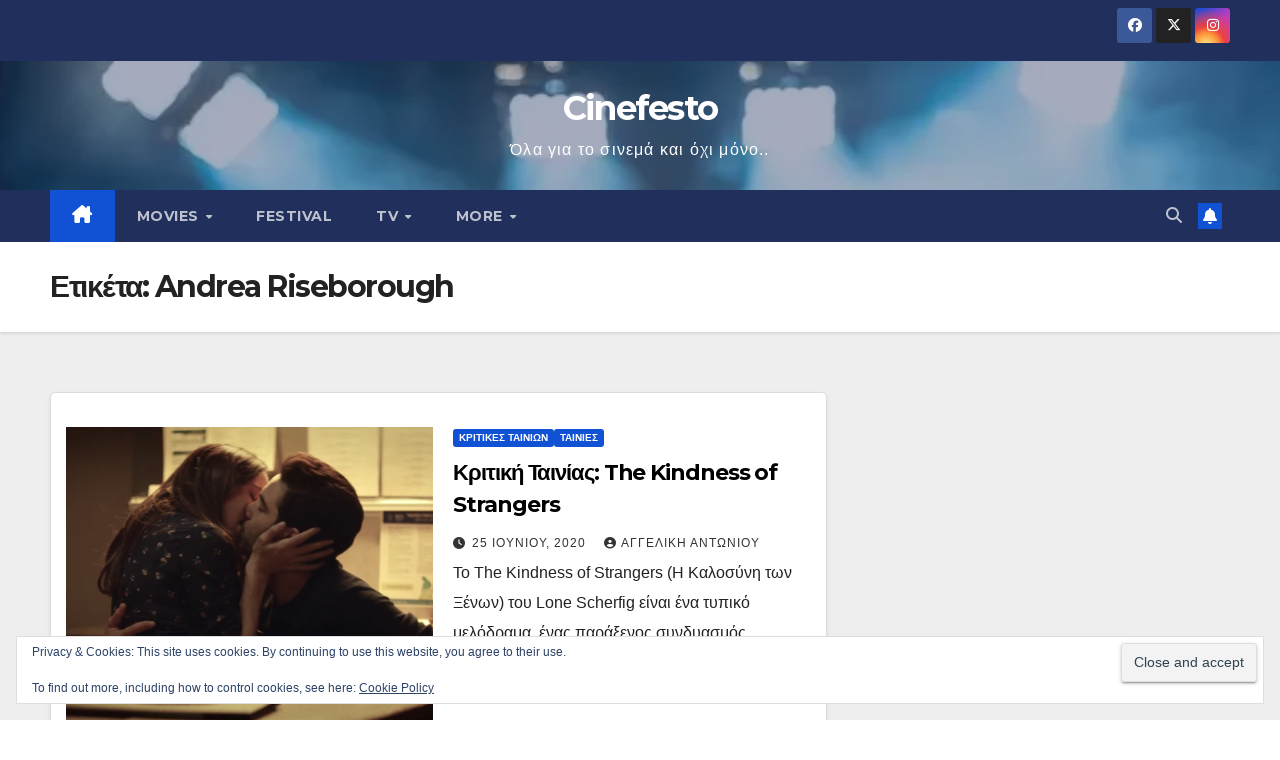

--- FILE ---
content_type: text/html; charset=UTF-8
request_url: https://www.cinefesto.gr/tag/andrea-riseborough/
body_size: 16374
content:
<!DOCTYPE html>
<html lang="el">
<head>
<meta charset="UTF-8">
<meta name="viewport" content="width=device-width, initial-scale=1">
<link rel="profile" href="https://gmpg.org/xfn/11">
<meta name='robots' content='index, follow, max-image-preview:large, max-snippet:-1, max-video-preview:-1' />

	<!-- This site is optimized with the Yoast SEO plugin v26.5 - https://yoast.com/wordpress/plugins/seo/ -->
	<title>Andrea Riseborough Archives - Cinefesto</title>
	<link rel="canonical" href="https://www.cinefesto.gr/tag/andrea-riseborough/" />
	<meta property="og:locale" content="el_GR" />
	<meta property="og:type" content="article" />
	<meta property="og:title" content="Andrea Riseborough Archives - Cinefesto" />
	<meta property="og:url" content="https://www.cinefesto.gr/tag/andrea-riseborough/" />
	<meta property="og:site_name" content="Cinefesto" />
	<meta name="twitter:card" content="summary_large_image" />
	<meta name="twitter:site" content="@CinefestoMag" />
	<!-- / Yoast SEO plugin. -->


<link rel='dns-prefetch' href='//secure.gravatar.com' />
<link rel='dns-prefetch' href='//stats.wp.com' />
<link rel='dns-prefetch' href='//fonts.googleapis.com' />
<link rel='dns-prefetch' href='//v0.wordpress.com' />
<link rel='dns-prefetch' href='//widgets.wp.com' />
<link rel='dns-prefetch' href='//jetpack.wordpress.com' />
<link rel='dns-prefetch' href='//s0.wp.com' />
<link rel='dns-prefetch' href='//public-api.wordpress.com' />
<link rel='dns-prefetch' href='//0.gravatar.com' />
<link rel='dns-prefetch' href='//1.gravatar.com' />
<link rel='dns-prefetch' href='//2.gravatar.com' />
<link rel='preconnect' href='//i0.wp.com' />
<link rel="alternate" type="application/rss+xml" title="Ροή RSS &raquo; Cinefesto" href="https://www.cinefesto.gr/feed/" />
<link rel="alternate" type="application/rss+xml" title="Ροή Σχολίων &raquo; Cinefesto" href="https://www.cinefesto.gr/comments/feed/" />
<link rel="alternate" type="application/rss+xml" title="Ετικέτα ροής Cinefesto &raquo; Andrea Riseborough" href="https://www.cinefesto.gr/tag/andrea-riseborough/feed/" />
<style id='wp-img-auto-sizes-contain-inline-css'>
img:is([sizes=auto i],[sizes^="auto," i]){contain-intrinsic-size:3000px 1500px}
/*# sourceURL=wp-img-auto-sizes-contain-inline-css */
</style>
<style id='wp-emoji-styles-inline-css'>

	img.wp-smiley, img.emoji {
		display: inline !important;
		border: none !important;
		box-shadow: none !important;
		height: 1em !important;
		width: 1em !important;
		margin: 0 0.07em !important;
		vertical-align: -0.1em !important;
		background: none !important;
		padding: 0 !important;
	}
/*# sourceURL=wp-emoji-styles-inline-css */
</style>
<style id='wp-block-library-inline-css'>
:root{--wp-block-synced-color:#7a00df;--wp-block-synced-color--rgb:122,0,223;--wp-bound-block-color:var(--wp-block-synced-color);--wp-editor-canvas-background:#ddd;--wp-admin-theme-color:#007cba;--wp-admin-theme-color--rgb:0,124,186;--wp-admin-theme-color-darker-10:#006ba1;--wp-admin-theme-color-darker-10--rgb:0,107,160.5;--wp-admin-theme-color-darker-20:#005a87;--wp-admin-theme-color-darker-20--rgb:0,90,135;--wp-admin-border-width-focus:2px}@media (min-resolution:192dpi){:root{--wp-admin-border-width-focus:1.5px}}.wp-element-button{cursor:pointer}:root .has-very-light-gray-background-color{background-color:#eee}:root .has-very-dark-gray-background-color{background-color:#313131}:root .has-very-light-gray-color{color:#eee}:root .has-very-dark-gray-color{color:#313131}:root .has-vivid-green-cyan-to-vivid-cyan-blue-gradient-background{background:linear-gradient(135deg,#00d084,#0693e3)}:root .has-purple-crush-gradient-background{background:linear-gradient(135deg,#34e2e4,#4721fb 50%,#ab1dfe)}:root .has-hazy-dawn-gradient-background{background:linear-gradient(135deg,#faaca8,#dad0ec)}:root .has-subdued-olive-gradient-background{background:linear-gradient(135deg,#fafae1,#67a671)}:root .has-atomic-cream-gradient-background{background:linear-gradient(135deg,#fdd79a,#004a59)}:root .has-nightshade-gradient-background{background:linear-gradient(135deg,#330968,#31cdcf)}:root .has-midnight-gradient-background{background:linear-gradient(135deg,#020381,#2874fc)}:root{--wp--preset--font-size--normal:16px;--wp--preset--font-size--huge:42px}.has-regular-font-size{font-size:1em}.has-larger-font-size{font-size:2.625em}.has-normal-font-size{font-size:var(--wp--preset--font-size--normal)}.has-huge-font-size{font-size:var(--wp--preset--font-size--huge)}.has-text-align-center{text-align:center}.has-text-align-left{text-align:left}.has-text-align-right{text-align:right}.has-fit-text{white-space:nowrap!important}#end-resizable-editor-section{display:none}.aligncenter{clear:both}.items-justified-left{justify-content:flex-start}.items-justified-center{justify-content:center}.items-justified-right{justify-content:flex-end}.items-justified-space-between{justify-content:space-between}.screen-reader-text{border:0;clip-path:inset(50%);height:1px;margin:-1px;overflow:hidden;padding:0;position:absolute;width:1px;word-wrap:normal!important}.screen-reader-text:focus{background-color:#ddd;clip-path:none;color:#444;display:block;font-size:1em;height:auto;left:5px;line-height:normal;padding:15px 23px 14px;text-decoration:none;top:5px;width:auto;z-index:100000}html :where(.has-border-color){border-style:solid}html :where([style*=border-top-color]){border-top-style:solid}html :where([style*=border-right-color]){border-right-style:solid}html :where([style*=border-bottom-color]){border-bottom-style:solid}html :where([style*=border-left-color]){border-left-style:solid}html :where([style*=border-width]){border-style:solid}html :where([style*=border-top-width]){border-top-style:solid}html :where([style*=border-right-width]){border-right-style:solid}html :where([style*=border-bottom-width]){border-bottom-style:solid}html :where([style*=border-left-width]){border-left-style:solid}html :where(img[class*=wp-image-]){height:auto;max-width:100%}:where(figure){margin:0 0 1em}html :where(.is-position-sticky){--wp-admin--admin-bar--position-offset:var(--wp-admin--admin-bar--height,0px)}@media screen and (max-width:600px){html :where(.is-position-sticky){--wp-admin--admin-bar--position-offset:0px}}

/*# sourceURL=wp-block-library-inline-css */
</style><style id='global-styles-inline-css'>
:root{--wp--preset--aspect-ratio--square: 1;--wp--preset--aspect-ratio--4-3: 4/3;--wp--preset--aspect-ratio--3-4: 3/4;--wp--preset--aspect-ratio--3-2: 3/2;--wp--preset--aspect-ratio--2-3: 2/3;--wp--preset--aspect-ratio--16-9: 16/9;--wp--preset--aspect-ratio--9-16: 9/16;--wp--preset--color--black: #000000;--wp--preset--color--cyan-bluish-gray: #abb8c3;--wp--preset--color--white: #ffffff;--wp--preset--color--pale-pink: #f78da7;--wp--preset--color--vivid-red: #cf2e2e;--wp--preset--color--luminous-vivid-orange: #ff6900;--wp--preset--color--luminous-vivid-amber: #fcb900;--wp--preset--color--light-green-cyan: #7bdcb5;--wp--preset--color--vivid-green-cyan: #00d084;--wp--preset--color--pale-cyan-blue: #8ed1fc;--wp--preset--color--vivid-cyan-blue: #0693e3;--wp--preset--color--vivid-purple: #9b51e0;--wp--preset--gradient--vivid-cyan-blue-to-vivid-purple: linear-gradient(135deg,rgb(6,147,227) 0%,rgb(155,81,224) 100%);--wp--preset--gradient--light-green-cyan-to-vivid-green-cyan: linear-gradient(135deg,rgb(122,220,180) 0%,rgb(0,208,130) 100%);--wp--preset--gradient--luminous-vivid-amber-to-luminous-vivid-orange: linear-gradient(135deg,rgb(252,185,0) 0%,rgb(255,105,0) 100%);--wp--preset--gradient--luminous-vivid-orange-to-vivid-red: linear-gradient(135deg,rgb(255,105,0) 0%,rgb(207,46,46) 100%);--wp--preset--gradient--very-light-gray-to-cyan-bluish-gray: linear-gradient(135deg,rgb(238,238,238) 0%,rgb(169,184,195) 100%);--wp--preset--gradient--cool-to-warm-spectrum: linear-gradient(135deg,rgb(74,234,220) 0%,rgb(151,120,209) 20%,rgb(207,42,186) 40%,rgb(238,44,130) 60%,rgb(251,105,98) 80%,rgb(254,248,76) 100%);--wp--preset--gradient--blush-light-purple: linear-gradient(135deg,rgb(255,206,236) 0%,rgb(152,150,240) 100%);--wp--preset--gradient--blush-bordeaux: linear-gradient(135deg,rgb(254,205,165) 0%,rgb(254,45,45) 50%,rgb(107,0,62) 100%);--wp--preset--gradient--luminous-dusk: linear-gradient(135deg,rgb(255,203,112) 0%,rgb(199,81,192) 50%,rgb(65,88,208) 100%);--wp--preset--gradient--pale-ocean: linear-gradient(135deg,rgb(255,245,203) 0%,rgb(182,227,212) 50%,rgb(51,167,181) 100%);--wp--preset--gradient--electric-grass: linear-gradient(135deg,rgb(202,248,128) 0%,rgb(113,206,126) 100%);--wp--preset--gradient--midnight: linear-gradient(135deg,rgb(2,3,129) 0%,rgb(40,116,252) 100%);--wp--preset--font-size--small: 13px;--wp--preset--font-size--medium: 20px;--wp--preset--font-size--large: 36px;--wp--preset--font-size--x-large: 42px;--wp--preset--spacing--20: 0.44rem;--wp--preset--spacing--30: 0.67rem;--wp--preset--spacing--40: 1rem;--wp--preset--spacing--50: 1.5rem;--wp--preset--spacing--60: 2.25rem;--wp--preset--spacing--70: 3.38rem;--wp--preset--spacing--80: 5.06rem;--wp--preset--shadow--natural: 6px 6px 9px rgba(0, 0, 0, 0.2);--wp--preset--shadow--deep: 12px 12px 50px rgba(0, 0, 0, 0.4);--wp--preset--shadow--sharp: 6px 6px 0px rgba(0, 0, 0, 0.2);--wp--preset--shadow--outlined: 6px 6px 0px -3px rgb(255, 255, 255), 6px 6px rgb(0, 0, 0);--wp--preset--shadow--crisp: 6px 6px 0px rgb(0, 0, 0);}:root :where(.is-layout-flow) > :first-child{margin-block-start: 0;}:root :where(.is-layout-flow) > :last-child{margin-block-end: 0;}:root :where(.is-layout-flow) > *{margin-block-start: 24px;margin-block-end: 0;}:root :where(.is-layout-constrained) > :first-child{margin-block-start: 0;}:root :where(.is-layout-constrained) > :last-child{margin-block-end: 0;}:root :where(.is-layout-constrained) > *{margin-block-start: 24px;margin-block-end: 0;}:root :where(.is-layout-flex){gap: 24px;}:root :where(.is-layout-grid){gap: 24px;}body .is-layout-flex{display: flex;}.is-layout-flex{flex-wrap: wrap;align-items: center;}.is-layout-flex > :is(*, div){margin: 0;}body .is-layout-grid{display: grid;}.is-layout-grid > :is(*, div){margin: 0;}.has-black-color{color: var(--wp--preset--color--black) !important;}.has-cyan-bluish-gray-color{color: var(--wp--preset--color--cyan-bluish-gray) !important;}.has-white-color{color: var(--wp--preset--color--white) !important;}.has-pale-pink-color{color: var(--wp--preset--color--pale-pink) !important;}.has-vivid-red-color{color: var(--wp--preset--color--vivid-red) !important;}.has-luminous-vivid-orange-color{color: var(--wp--preset--color--luminous-vivid-orange) !important;}.has-luminous-vivid-amber-color{color: var(--wp--preset--color--luminous-vivid-amber) !important;}.has-light-green-cyan-color{color: var(--wp--preset--color--light-green-cyan) !important;}.has-vivid-green-cyan-color{color: var(--wp--preset--color--vivid-green-cyan) !important;}.has-pale-cyan-blue-color{color: var(--wp--preset--color--pale-cyan-blue) !important;}.has-vivid-cyan-blue-color{color: var(--wp--preset--color--vivid-cyan-blue) !important;}.has-vivid-purple-color{color: var(--wp--preset--color--vivid-purple) !important;}.has-black-background-color{background-color: var(--wp--preset--color--black) !important;}.has-cyan-bluish-gray-background-color{background-color: var(--wp--preset--color--cyan-bluish-gray) !important;}.has-white-background-color{background-color: var(--wp--preset--color--white) !important;}.has-pale-pink-background-color{background-color: var(--wp--preset--color--pale-pink) !important;}.has-vivid-red-background-color{background-color: var(--wp--preset--color--vivid-red) !important;}.has-luminous-vivid-orange-background-color{background-color: var(--wp--preset--color--luminous-vivid-orange) !important;}.has-luminous-vivid-amber-background-color{background-color: var(--wp--preset--color--luminous-vivid-amber) !important;}.has-light-green-cyan-background-color{background-color: var(--wp--preset--color--light-green-cyan) !important;}.has-vivid-green-cyan-background-color{background-color: var(--wp--preset--color--vivid-green-cyan) !important;}.has-pale-cyan-blue-background-color{background-color: var(--wp--preset--color--pale-cyan-blue) !important;}.has-vivid-cyan-blue-background-color{background-color: var(--wp--preset--color--vivid-cyan-blue) !important;}.has-vivid-purple-background-color{background-color: var(--wp--preset--color--vivid-purple) !important;}.has-black-border-color{border-color: var(--wp--preset--color--black) !important;}.has-cyan-bluish-gray-border-color{border-color: var(--wp--preset--color--cyan-bluish-gray) !important;}.has-white-border-color{border-color: var(--wp--preset--color--white) !important;}.has-pale-pink-border-color{border-color: var(--wp--preset--color--pale-pink) !important;}.has-vivid-red-border-color{border-color: var(--wp--preset--color--vivid-red) !important;}.has-luminous-vivid-orange-border-color{border-color: var(--wp--preset--color--luminous-vivid-orange) !important;}.has-luminous-vivid-amber-border-color{border-color: var(--wp--preset--color--luminous-vivid-amber) !important;}.has-light-green-cyan-border-color{border-color: var(--wp--preset--color--light-green-cyan) !important;}.has-vivid-green-cyan-border-color{border-color: var(--wp--preset--color--vivid-green-cyan) !important;}.has-pale-cyan-blue-border-color{border-color: var(--wp--preset--color--pale-cyan-blue) !important;}.has-vivid-cyan-blue-border-color{border-color: var(--wp--preset--color--vivid-cyan-blue) !important;}.has-vivid-purple-border-color{border-color: var(--wp--preset--color--vivid-purple) !important;}.has-vivid-cyan-blue-to-vivid-purple-gradient-background{background: var(--wp--preset--gradient--vivid-cyan-blue-to-vivid-purple) !important;}.has-light-green-cyan-to-vivid-green-cyan-gradient-background{background: var(--wp--preset--gradient--light-green-cyan-to-vivid-green-cyan) !important;}.has-luminous-vivid-amber-to-luminous-vivid-orange-gradient-background{background: var(--wp--preset--gradient--luminous-vivid-amber-to-luminous-vivid-orange) !important;}.has-luminous-vivid-orange-to-vivid-red-gradient-background{background: var(--wp--preset--gradient--luminous-vivid-orange-to-vivid-red) !important;}.has-very-light-gray-to-cyan-bluish-gray-gradient-background{background: var(--wp--preset--gradient--very-light-gray-to-cyan-bluish-gray) !important;}.has-cool-to-warm-spectrum-gradient-background{background: var(--wp--preset--gradient--cool-to-warm-spectrum) !important;}.has-blush-light-purple-gradient-background{background: var(--wp--preset--gradient--blush-light-purple) !important;}.has-blush-bordeaux-gradient-background{background: var(--wp--preset--gradient--blush-bordeaux) !important;}.has-luminous-dusk-gradient-background{background: var(--wp--preset--gradient--luminous-dusk) !important;}.has-pale-ocean-gradient-background{background: var(--wp--preset--gradient--pale-ocean) !important;}.has-electric-grass-gradient-background{background: var(--wp--preset--gradient--electric-grass) !important;}.has-midnight-gradient-background{background: var(--wp--preset--gradient--midnight) !important;}.has-small-font-size{font-size: var(--wp--preset--font-size--small) !important;}.has-medium-font-size{font-size: var(--wp--preset--font-size--medium) !important;}.has-large-font-size{font-size: var(--wp--preset--font-size--large) !important;}.has-x-large-font-size{font-size: var(--wp--preset--font-size--x-large) !important;}
/*# sourceURL=global-styles-inline-css */
</style>

<style id='classic-theme-styles-inline-css'>
/*! This file is auto-generated */
.wp-block-button__link{color:#fff;background-color:#32373c;border-radius:9999px;box-shadow:none;text-decoration:none;padding:calc(.667em + 2px) calc(1.333em + 2px);font-size:1.125em}.wp-block-file__button{background:#32373c;color:#fff;text-decoration:none}
/*# sourceURL=/wp-includes/css/classic-themes.min.css */
</style>
<link rel='stylesheet' id='absolute-reviews-css' href='https://www.cinefesto.gr/wp-content/plugins/absolute-reviews/public/css/absolute-reviews-public.css?ver=1.1.6' media='all' />
<link rel='stylesheet' id='contact-form-7-css' href='https://www.cinefesto.gr/wp-content/plugins/contact-form-7/includes/css/styles.css?ver=6.1.4' media='all' />
<link rel='stylesheet' id='social-widget-css' href='https://www.cinefesto.gr/wp-content/plugins/social-media-widget/social_widget.css?ver=71fbbce42c86fcdedee899f2d49a1675' media='all' />
<link rel='stylesheet' id='bootstrap-css' href='https://www.cinefesto.gr/wp-content/themes/newsup/css/bootstrap.css?ver=71fbbce42c86fcdedee899f2d49a1675' media='all' />
<link rel='stylesheet' id='chld_thm_cfg_parent-css' href='https://www.cinefesto.gr/wp-content/themes/newsup/style.css?ver=71fbbce42c86fcdedee899f2d49a1675' media='all' />
<link rel='stylesheet' id='newsup-fonts-css' href='//fonts.googleapis.com/css?family=Montserrat%3A400%2C500%2C700%2C800%7CWork%2BSans%3A300%2C400%2C500%2C600%2C700%2C800%2C900%26display%3Dswap&#038;subset=latin%2Clatin-ext' media='all' />
<link rel='stylesheet' id='newsup-style-css' href='https://www.cinefesto.gr/wp-content/themes/newsup-child/style.css?ver=4.0.0.96.1752487365' media='all' />
<style id='newsup-style-inline-css'>
.tags-links { clip: rect(1px, 1px, 1px, 1px); height: 1px; position: absolute; overflow: hidden; width: 1px; }
/*# sourceURL=newsup-style-inline-css */
</style>
<link rel='stylesheet' id='newsup-default-css' href='https://www.cinefesto.gr/wp-content/themes/newsup/css/colors/default.css?ver=71fbbce42c86fcdedee899f2d49a1675' media='all' />
<link rel='stylesheet' id='font-awesome-5-all-css' href='https://www.cinefesto.gr/wp-content/themes/newsup/css/font-awesome/css/all.min.css?ver=71fbbce42c86fcdedee899f2d49a1675' media='all' />
<link rel='stylesheet' id='font-awesome-4-shim-css' href='https://www.cinefesto.gr/wp-content/themes/newsup/css/font-awesome/css/v4-shims.min.css?ver=71fbbce42c86fcdedee899f2d49a1675' media='all' />
<link rel='stylesheet' id='owl-carousel-css' href='https://www.cinefesto.gr/wp-content/themes/newsup/css/owl.carousel.css?ver=71fbbce42c86fcdedee899f2d49a1675' media='all' />
<link rel='stylesheet' id='smartmenus-css' href='https://www.cinefesto.gr/wp-content/themes/newsup/css/jquery.smartmenus.bootstrap.css?ver=71fbbce42c86fcdedee899f2d49a1675' media='all' />
<link rel='stylesheet' id='newsup-custom-css-css' href='https://www.cinefesto.gr/wp-content/themes/newsup/inc/ansar/customize/css/customizer.css?ver=1.0' media='all' />
<link rel='stylesheet' id='jetpack_likes-css' href='https://www.cinefesto.gr/wp-content/plugins/jetpack/modules/likes/style.css?ver=15.3.1' media='all' />
<script src="https://www.cinefesto.gr/wp-includes/js/jquery/jquery.min.js?ver=3.7.1" id="jquery-core-js"></script>
<script src="https://www.cinefesto.gr/wp-includes/js/jquery/jquery-migrate.min.js?ver=3.4.1" id="jquery-migrate-js"></script>
<script src="https://www.cinefesto.gr/wp-content/themes/newsup/js/navigation.js?ver=71fbbce42c86fcdedee899f2d49a1675" id="newsup-navigation-js"></script>
<script src="https://www.cinefesto.gr/wp-content/themes/newsup/js/bootstrap.js?ver=71fbbce42c86fcdedee899f2d49a1675" id="bootstrap-js"></script>
<script src="https://www.cinefesto.gr/wp-content/themes/newsup/js/owl.carousel.min.js?ver=71fbbce42c86fcdedee899f2d49a1675" id="owl-carousel-min-js"></script>
<script src="https://www.cinefesto.gr/wp-content/themes/newsup/js/jquery.smartmenus.js?ver=71fbbce42c86fcdedee899f2d49a1675" id="smartmenus-js-js"></script>
<script src="https://www.cinefesto.gr/wp-content/themes/newsup/js/jquery.smartmenus.bootstrap.js?ver=71fbbce42c86fcdedee899f2d49a1675" id="bootstrap-smartmenus-js-js"></script>
<script src="https://www.cinefesto.gr/wp-content/themes/newsup/js/jquery.marquee.js?ver=71fbbce42c86fcdedee899f2d49a1675" id="newsup-marquee-js-js"></script>
<script src="https://www.cinefesto.gr/wp-content/themes/newsup/js/main.js?ver=71fbbce42c86fcdedee899f2d49a1675" id="newsup-main-js-js"></script>
<link rel="https://api.w.org/" href="https://www.cinefesto.gr/wp-json/" /><link rel="alternate" title="JSON" type="application/json" href="https://www.cinefesto.gr/wp-json/wp/v2/tags/408" /><link rel="EditURI" type="application/rsd+xml" title="RSD" href="https://www.cinefesto.gr/xmlrpc.php?rsd" />
		<link rel="preload" href="https://www.cinefesto.gr/wp-content/plugins/absolute-reviews/fonts/absolute-reviews-icons.woff" as="font" type="font/woff" crossorigin>
			<style>img#wpstats{display:none}</style>
		 
<style type="text/css" id="custom-background-css">
    .wrapper { background-color: #eee; }
</style>


<script type="application/ld+json" class="saswp-schema-markup-output">
[{"@context":"https:\/\/schema.org\/","@type":"VideoObject","@id":"https:\/\/www.cinefesto.gr\/%ce%ba%cf%81%ce%b9%cf%84%ce%b9%ce%ba%ce%ae-%cf%84%ce%b1%ce%b9%ce%bd%ce%af%ce%b1%cf%82-the-kindness-of-strangers\/#videoobject","url":"https:\/\/www.cinefesto.gr\/%ce%ba%cf%81%ce%b9%cf%84%ce%b9%ce%ba%ce%ae-%cf%84%ce%b1%ce%b9%ce%bd%ce%af%ce%b1%cf%82-the-kindness-of-strangers\/","headline":"\u039a\u03c1\u03b9\u03c4\u03b9\u03ba\u03ae \u03a4\u03b1\u03b9\u03bd\u03af\u03b1\u03c2: The Kindness of Strangers","datePublished":"2020-06-25T09:39:34+03:00","dateModified":"2022-06-06T15:24:24+03:00","description":"\u03a4\u03bf The Kindness of Strangers (\u0397 \u039a\u03b1\u03bb\u03bf\u03c3\u03cd\u03bd\u03b7 \u03c4\u03c9\u03bd \u039e\u03ad\u03bd\u03c9\u03bd) \u03c4\u03bf\u03c5 Lone Scherfig \u03b5\u03af\u03bd\u03b1\u03b9 \u03ad\u03bd\u03b1\u03c2 \u03c0\u03b1\u03c1\u03ac\u03be\u03b5\u03bd\u03bf\u03c2 \u03c3\u03c5\u03bd\u03b4\u03c5\u03b1\u03c3\u03bc\u03cc\u03c2 \u03ba\u03c9\u03bc\u03c9\u03b4\u03af\u03b1\u03c2 \u03ba\u03b1\u03b9 \u03c0\u03b1\u03c1\u03b1\u03bc\u03c5\u03b8\u03b9\u03bf\u03cd \u03bc\u03b5 \u03ad\u03bd\u03b1 \u03c0\u03c1\u03bf\u03b2\u03bb\u03ad\u03c8\u03b9\u03bc\u03bf \u03c3\u03b5\u03bd\u03ac\u03c1\u03b9\u03bf.","transcript":"\u03a4\u03bf The Kindness of Strangers (\u0397 \u039a\u03b1\u03bb\u03bf\u03c3\u03cd\u03bd\u03b7 \u03c4\u03c9\u03bd \u039e\u03ad\u03bd\u03c9\u03bd) \u03c4\u03bf\u03c5 Lone Scherfig \u03b5\u03af\u03bd\u03b1\u03b9 \u03ad\u03bd\u03b1 \u03c4\u03c5\u03c0\u03b9\u03ba\u03cc \u03bc\u03b5\u03bb\u03cc\u03b4\u03c1\u03b1\u03bc\u03b1, \u03ad\u03bd\u03b1\u03c2 \u03c0\u03b1\u03c1\u03ac\u03be\u03b5\u03bd\u03bf\u03c2 \u03c3\u03c5\u03bd\u03b4\u03c5\u03b1\u03c3\u03bc\u03cc\u03c2 \u03ba\u03c9\u03bc\u03c9\u03b4\u03af\u03b1\u03c2, \u03b4\u03c1\u03ac\u03bc\u03b1\u03c4\u03bf\u03c2 \u03ba\u03b1\u03b9 \u03c0\u03b1\u03c1\u03b1\u03bc\u03c5\u03b8\u03b9\u03bf\u03cd, \u03c3\u03b5 \u03ad\u03bd\u03b1 \u03c0\u03c1\u03bf\u03b2\u03bb\u03ad\u03c8\u03b9\u03bc\u03bf \u03ba\u03b1\u03b9 \u03c3\u03c5\u03bd\u03b1\u03b9\u03c3\u03b8\u03b7\u03bc\u03b1\u03c4\u03b9\u03ba\u03cc \u03c3\u03b5\u03bd\u03ac\u03c1\u03b9\u03bf.  \u03a3\u03c4\u03b7 \u039d\u03ad\u03b1 \u03a5\u03cc\u03c1\u03ba\u03b7 \u03c4\u03bf\u03c5 \u03c3\u03ae\u03bc\u03b5\u03c1\u03b1, \u03c4\u03bf \u03c1\u03c9\u03c3\u03b9\u03ba\u03cc \u03b5\u03c3\u03c4\u03b9\u03b1\u03c4\u03cc\u03c1\u03b9\u03bf \u03c4\u03bf\u03c5 \u03b5\u03ba\u03ba\u03b5\u03bd\u03c4\u03c1\u03b9\u03ba\u03bf\u03cd \u03b9\u03b4\u03b9\u03bf\u03ba\u03c4\u03ae\u03c4\u03b7 Timofey \u03b1\u03c0\u03bf\u03c4\u03b5\u03bb\u03b5\u03af \u03ba\u03bf\u03bc\u03b2\u03b9\u03ba\u03cc \u03c3\u03b7\u03bc\u03b5\u03af\u03bf \u03b3\u03b9\u03b1 \u03c4\u03b9\u03c2 \u03b6\u03c9\u03ad\u03c2 \u03c4\u03b5\u03c3\u03c3\u03ac\u03c1\u03c9\u03bd \u03b1\u03b3\u03bd\u03ce\u03c3\u03c4\u03c9\u03bd \u03bc\u03b5\u03c4\u03b1\u03be\u03cd \u03c4\u03bf\u03c5\u03c2 \u03c0\u03c1\u03bf\u03c3\u03ce\u03c0\u03c9\u03bd. \u0397 Clara, \u03bc\u03b9\u03b1 \u03bd\u03b5\u03b1\u03c1\u03ae \u03bc\u03b7\u03c4\u03ad\u03c1\u03b1 \u03c0\u03bf\u03c5 \u03be\u03b5\u03c6\u03b5\u03cd\u03b3\u03b5\u03b9 \u03bc\u03b1\u03b6\u03af \u03bc\u03b5 \u03c4\u03b1 \u03c0\u03b1\u03b9\u03b4\u03b9\u03ac \u03c4\u03b7\u03c2 \u03b1\u03c0\u03cc \u03c4\u03bf\u03bd \u03b2\u03af\u03b1\u03b9\u03bf \u03c3\u03cd\u03b6\u03c5\u03b3\u03cc \u03c4\u03b7\u03c2. \u039f Mark, \u03ad\u03bd\u03b1\u03c2 \u03c0\u03c1\u03ce\u03b7\u03bd \u03ba\u03b1\u03c4\u03ac\u03b4\u03b9\u03ba\u03bf\u03c2 \u03ba\u03b1\u03b9 \u03bd\u03c5\u03bd \u03bc\u03ac\u03bd\u03b1\u03c4\u03b6\u03b5\u03c1 \u03c4\u03bf\u03c5 \u03b5\u03c3\u03c4\u03b9\u03b1\u03c4\u03bf\u03c1\u03af\u03bf\u03c5. \u0397 Alice, \u03bc\u03af\u03b1 \u03c7\u03b1\u03bc\u03b7\u03bb\u03ce\u03bd \u03c4\u03cc\u03bd\u03c9\u03bd \u03bd\u03bf\u03c3\u03bf\u03ba\u03cc\u03bc\u03b1 \u03ba\u03b1\u03b9 \u03b5\u03c1\u03b1\u03c3\u03b9\u03c4\u03ad\u03c7\u03bd\u03b7\u03c2 \u03b8\u03b5\u03c1\u03b1\u03c0\u03b5\u03cd\u03c4\u03c1\u03b9\u03b1. \u039f Jeff, \u03ad\u03bd\u03b1\u03c2 \u03bd\u03b5\u03b1\u03c1\u03cc\u03c2 \u03ac\u03bd\u03b4\u03c1\u03b1\u03c2 \u03c0\u03bf\u03c5 \u03c8\u03ac\u03c7\u03bd\u03b5\u03b9 \u03b1\u03c0\u03b5\u03b3\u03bd\u03c9\u03c3\u03bc\u03ad\u03bd\u03b1 \u03b3\u03b9\u03b1 \u03b4\u03bf\u03c5\u03bb\u03b5\u03b9\u03ac \u03ba\u03b1\u03b9 \u03b1\u03bd\u03b1\u03b3\u03bd\u03ce\u03c1\u03b9\u03c3\u03b7. \u03a3\u03b5 \u03ba\u03b1\u03b9\u03c1\u03bf\u03cd\u03c2 \u03c1\u03b1\u03b3\u03b4\u03b1\u03af\u03b1\u03c2 \u03ba\u03bf\u03b9\u03bd\u03c9\u03bd\u03b9\u03ba\u03ae\u03c2 \u03b1\u03bd\u03b1\u03c3\u03c6\u03ac\u03bb\u03b5\u03b9\u03b1\u03c2, \u03b1\u03ba\u03cc\u03bc\u03b1 \u03ba\u03b1\u03b9 \u03bf\u03b9 \u03bc\u03b9\u03ba\u03c1\u03cc\u03c4\u03b5\u03c1\u03b5\u03c2 \u03c3\u03c5\u03bc\u03c0\u03c4\u03ce\u03c3\u03b5\u03b9\u03c2 \u03bc\u03c0\u03bf\u03c1\u03bf\u03cd\u03bd \u03bd\u03b1 \u03c6\u03ad\u03c1\u03bf\u03c5\u03bd \u03b5\u03ba\u03c0\u03bb\u03b7\u03ba\u03c4\u03b9\u03ba\u03ac \u03b1\u03c0\u03bf\u03c4\u03b5\u03bb\u03ad\u03c3\u03bc\u03b1\u03c4\u03b1 \u03b3\u03b9\u03b1 \u03c4\u03bf\u03c5\u03c2 \u03ae\u03c1\u03c9\u03b5\u03c2 \u03c4\u03b7\u03c2 \u03b9\u03c3\u03c4\u03bf\u03c1\u03af\u03b1\u03c2 \u03ba\u03b1\u03b8\u03ce\u03c2 \u03bf\u03b9 \u03af\u03b4\u03b9\u03bf\u03b9 \u03b1\u03bd\u03b1\u03ba\u03b1\u03bb\u03cd\u03c0\u03c4\u03bf\u03c5\u03bd \u03c3\u03c4\u03b1\u03b4\u03b9\u03b1\u03ba\u03ac \u03c0\u03c9\u03c2 \u03b7 \u03b5\u03bb\u03b5\u03c5\u03b8\u03b5\u03c1\u03af\u03b1 \u03ba\u03b1\u03b9 \u03b7 \u03b5\u03bb\u03c0\u03af\u03b4\u03b1 \u03b2\u03c1\u03af\u03c3\u03ba\u03bf\u03bd\u03c4\u03b1\u03b9 \u03b1\u03bd\u03ac\u03bc\u03b5\u03c3\u03ac \u03c4\u03bf\u03c5\u03c2  \u03a3\u03c5\u03bd\u03b4\u03c5\u03ac\u03b6\u03bf\u03bd\u03c4\u03b1\u03c2 \u03ad\u03bd\u03b1 \u03c3\u03cd\u03bd\u03bf\u03bb\u03bf \u03b9\u03c3\u03c4\u03bf\u03c1\u03b9\u03ce\u03bd, \u03b7 \u03c4\u03b1\u03b9\u03bd\u03af\u03b1 \u03c0\u03b1\u03c1\u03bf\u03c5\u03c3\u03b9\u03ac\u03b6\u03b5\u03b9 \u03c4\u03b7 \u039d\u03ad\u03b1 \u03a5\u03cc\u03c1\u03ba\u03b7 \u03c9\u03c2 \u03c4\u03cc\u03c0\u03bf \u03ac\u03c0\u03b5\u03b9\u03c1\u03b7\u03c2 \u03ba\u03b1\u03bb\u03bf\u03c3\u03cd\u03bd\u03b7\u03c2, \u03cc\u03c0\u03bf\u03c5 \u03cc\u03bb\u03b1 \u03c4\u03b1 \u03cc\u03bd\u03b5\u03b9\u03c1\u03b1 \u03b3\u03af\u03bd\u03bf\u03bd\u03c4\u03b1\u03b9 \u03c0\u03c1\u03b1\u03b3\u03bc\u03b1\u03c4\u03b9\u03ba\u03cc\u03c4\u03b7\u03c4\u03b1 \u03ba\u03b1\u03b9 \u03bf\u03b9 \u03ac\u03bd\u03b8\u03c1\u03c9\u03c0\u03bf\u03b9 \u03b2\u03c1\u03af\u03c3\u03ba\u03bf\u03c5\u03bd \u03c4\u03b7\u03bd \u03b5\u03c5\u03c4\u03c5\u03c7\u03af\u03b1. \u0391\u03c5\u03c4\u03ae \u03b7 \u03b6\u03b5\u03c3\u03c4\u03b1\u03c3\u03b9\u03ac \u03ba\u03b1\u03b9 \u03b7 \u03b1\u03bd\u03b8\u03c1\u03c9\u03c0\u03b9\u03ac \u03cc\u03bc\u03c9\u03c2, \u03b5\u03c0\u03b9\u03c3\u03ba\u03b9\u03ac\u03b6\u03b5\u03c4\u03b1\u03b9 \u03b1\u03c0\u03cc \u03ad\u03bd\u03b1 \u03b1\u03bd\u03c4\u03b9\u03ba\u03bb\u03b9\u03bc\u03b1\u03ba\u03c4\u03b9\u03ba\u03cc \u03c3\u03b5\u03bd\u03ac\u03c1\u03b9\u03bf, \u03c4\u03bf \u03bf\u03c0\u03bf\u03af\u03bf \u03b4\u03b7\u03bc\u03b9\u03bf\u03c5\u03c1\u03b3\u03b5\u03af \u03c3\u03c4\u03b7\u03bd \u03c0\u03c1\u03b1\u03b3\u03bc\u03b1\u03c4\u03b9\u03ba\u03cc\u03c4\u03b7\u03c4\u03b1 \u03ad\u03bd\u03b1 \u03c0\u03b5\u03c1\u03af\u03b5\u03c1\u03b3\u03bf \u03c0\u03b1\u03b6\u03bb, \u03c3\u03c4\u03bf \u03bf\u03c0\u03bf\u03af\u03bf \u03ba\u03b1\u03bd\u03ad\u03bd\u03b1 \u03b1\u03c0\u03cc \u03c4\u03b1 \u03ba\u03bf\u03bc\u03bc\u03ac\u03c4\u03b9\u03b1 \u03c4\u03bf\u03c5 \u03b4\u03b5\u03bd \u03c4\u03b1\u03b9\u03c1\u03b9\u03ac\u03b6\u03b5\u03b9.  \u039f\u03b9 \u03c7\u03b1\u03c1\u03b1\u03ba\u03c4\u03ae\u03c1\u03b5\u03c2, \u03b1\u03bd \u03ba\u03b1\u03b9 \u03c4\u03bf \u03c3\u03cd\u03bd\u03bf\u03bb\u03bf \u03c4\u03bf\u03c5 \u03ba\u03b1\u03c3\u03c4 \u03b4\u03af\u03bd\u03b5\u03b9 \u03b1\u03be\u03b9\u03bf\u03c0\u03c1\u03b5\u03c0\u03b5\u03af\u03c2 \u03b5\u03c1\u03bc\u03b7\u03bd\u03b5\u03af\u03b5\u03c2, \u03b5\u03af\u03bd\u03b1\u03b9 \u03b5\u03c0\u03af\u03c0\u03b5\u03b4\u03bf\u03b9 \u03ba\u03b1\u03b9 \u03b1\u03bd\u03b5\u03c0\u03b1\u03c1\u03ba\u03ce\u03c2 \u03b1\u03bd\u03b5\u03c0\u03c4\u03c5\u03b3\u03bc\u03ad\u03bd\u03bf\u03b9 \u03ba\u03b1\u03b9, \u03c3\u03b5 \u03c3\u03c5\u03bd\u03b4\u03c5\u03b1\u03c3\u03bc\u03cc \u03bc\u03b5 \u03bc\u03b9\u03b1 \u03b1\u03ba\u03b1\u03bd\u03cc\u03bd\u03b9\u03c3\u03c4\u03b7 \u03c1\u03bf\u03ae \u03ba\u03b1\u03b9 \u03c1\u03c5\u03b8\u03bc\u03cc, \u03ba\u03b1\u03c4\u03b1\u03c3\u03c4\u03bf\u03cd\u03bd \u03c4\u03b7\u03bd \u03c4\u03b1\u03b9\u03bd\u03af\u03b1, \u03b1\u03bd \u03ba\u03b1\u03b9 \u03cc\u03bc\u03bf\u03c1\u03c6\u03b1 \u03c6\u03c4\u03b9\u03b1\u03b3\u03bc\u03ad\u03bd\u03b7, \u03c3\u03c4\u03b1\u03c4\u03b9\u03ba\u03ae \u03ba\u03b1\u03b9 \u03c0\u03c1\u03bf\u03b2\u03bb\u03ad\u03c8\u03b9\u03bc\u03b7. \u039f \u03c3\u03bf\u03c5\u03c1\u03b5\u03b1\u03bb\u03b9\u03c3\u03bc\u03cc\u03c2 \u03c0\u03bf\u03c5 \u03c7\u03c1\u03b5\u03b9\u03ac\u03b6\u03b5\u03c4\u03b1\u03b9 \u03b3\u03b9\u03b1 \u03c4\u03b7\u03bd \u03c0\u03b1\u03c1\u03bf\u03c5\u03c3\u03af\u03b1\u03c3\u03b7 \u03bc\u03b9\u03b1\u03c2 \u03c4\u03ad\u03c4\u03bf\u03b9\u03b1\u03c2 \u03bf\u03c5\u03c4\u03bf\u03c0\u03b9\u03ba\u03ae\u03c2 \u03b1\u03c6\u03ae\u03b3\u03b7\u03c3\u03b7\u03c2, \u03c5\u03c0\u03bf\u03ba\u03b1\u03b8\u03af\u03c3\u03c4\u03b1\u03c4\u03b1\u03b9 \u03b1\u03c0\u03cc \u03bc\u03b9\u03b1 \u03b1\u03c0\u03bb\u03ae \u03ba\u03b1\u03b9 \u03b1\u03c3\u03c6\u03b1\u03bb\u03ae \u03c1\u03bf\u03c5\u03c4\u03af\u03bd\u03b1, \u03bc\u03b5 \u03b1\u03c0\u03bf\u03c4\u03ad\u03bb\u03b5\u03c3\u03bc\u03b1 \u03b7 \u03b9\u03c3\u03c4\u03bf\u03c1\u03af\u03b1 \u03bd\u03b1 \u03b1\u03ba\u03c1\u03bf\u03b2\u03b1\u03c4\u03b5\u03af \u03c7\u03c9\u03c1\u03af\u03c2 \u03b1\u03c0\u03bf\u03c4\u03ad\u03bb\u03b5\u03c3\u03bc\u03b1 \u03b1\u03bd\u03ac\u03bc\u03b5\u03c3\u03b1 \u03c3\u03c4\u03bf \u03c8\u03b5\u03cd\u03c4\u03b9\u03ba\u03bf \u03ba\u03b1\u03b9 \u03c3\u03c4\u03bf \u03c0\u03b5\u03b9\u03c3\u03c4\u03b9\u03ba\u03cc.  \u03a4\u03bf The Kindness of Strangers (\u0397 \u039a\u03b1\u03bb\u03bf\u03c3\u03cd\u03bd\u03b7 \u03c4\u03c9\u03bd \u039e\u03ad\u03bd\u03c9\u03bd) \u03c4\u03bf\u03c5 Lone Scherfig \u03b5\u03af\u03bd\u03b1\u03b9 \u03ad\u03bd\u03b1 \u03c0\u03b1\u03c1\u03b1\u03bc\u03cd\u03b8\u03b9 \u03b3\u03b9\u03b1 \u03c4\u03b9\u03c2 \u03b6\u03c9\u03ad\u03c2 \u03c4\u03c9\u03bd \u03be\u03ad\u03bd\u03c9\u03bd \u03bc\u03b5 \u03c6\u03cc\u03bd\u03c4\u03bf \u03bc\u03b9\u03b1 \u03bf\u03c5\u03c4\u03bf\u03c0\u03b9\u03ba\u03ae \u039d\u03ad\u03b1 \u03a5\u03cc\u03c1\u03ba\u03b7, \u03c4\u03b5\u03c7\u03bd\u03b9\u03ba\u03ac \u03cc\u03bc\u03bf\u03c1\u03c6\u03bf \u03b1\u03bb\u03bb\u03ac \u03c3\u03b5\u03bd\u03b1\u03c1\u03b9\u03b1\u03ba\u03ac \u03b1\u03bd\u03b5\u03c0\u03b1\u03c1\u03ba\u03ad\u03c2 \u03ba\u03b1\u03b9 \u03b1\u03bd\u03b1\u03bb\u03b7\u03b8\u03ad\u03c2.  https:\/\/www.youtube.com\/watch?vpH8k27Y-ueY  \u03a3\u03ba\u03b7\u03bd\u03bf\u03b8\u03b5\u03c3\u03af\u03b1: Leigh Whannell  \u03a0\u03c1\u03c9\u03c4\u03b1\u03b3\u03c9\u03bd\u03b9\u03c3\u03c4\u03bf\u03cd\u03bd: Andrea Riseborough, Tahar Rahim,\u00a0 Zoe Kazan, Bill Nighy,\u00a0 Caleb Landry Jones \u03ba\u03b1\u03b9 Jay Baruchel  \u03a3\u03c4\u03bf\u03c5\u03c2 \u039a\u03b9\u03bd\u03b7\u03bc\u03b1\u03c4\u03bf\u03b3\u03c1\u03ac\u03c6\u03bf\u03c5\u03c2!","name":"\u039a\u03c1\u03b9\u03c4\u03b9\u03ba\u03ae \u03a4\u03b1\u03b9\u03bd\u03af\u03b1\u03c2: The Kindness of Strangers","uploadDate":"2020-06-25T09:39:34+03:00","thumbnailUrl":"https:\/\/i.ytimg.com\/vi\/pH8k27Y-ueY\/hqdefault.jpg","author":{"@type":"Person","name":"\u0391\u03b3\u03b3\u03b5\u03bb\u03b9\u03ba\u03ae \u0391\u03bd\u03c4\u03c9\u03bd\u03af\u03bf\u03c5","description":"Sucker for happy endings","url":"https:\/\/www.cinefesto.gr\/author\/admin\/","sameAs":[],"image":{"@type":"ImageObject","url":"https:\/\/secure.gravatar.com\/avatar\/b8b49759475002ae38da456ba091686cdefefddc9205a8322b3d456c329326de?s=96&d=wavatar&r=g","height":96,"width":96}},"contentUrl":"https:\/\/www.youtube.com\/watch?v=pH8k27Y-ueY","embedUrl":"https:\/\/www.youtube.com\/watch?v=pH8k27Y-ueY"},

{"@context":"https:\/\/schema.org\/","@type":"BreadcrumbList","@id":"https:\/\/www.cinefesto.gr\/tag\/andrea-riseborough\/#breadcrumb","itemListElement":[{"@type":"ListItem","position":1,"item":{"@id":"https:\/\/www.cinefesto.gr","name":"Cinefesto"}},{"@type":"ListItem","position":2,"item":{"@id":"https:\/\/www.cinefesto.gr\/tag\/andrea-riseborough\/","name":"Andrea Riseborough"}}]}]
</script>

    <style type="text/css">
            body .site-title a,
        body .site-description {
            color: #ffffff;
        }

        .site-branding-text .site-title a {
                font-size: px;
            }

            @media only screen and (max-width: 640px) {
                .site-branding-text .site-title a {
                    font-size: 40px;

                }
            }

            @media only screen and (max-width: 375px) {
                .site-branding-text .site-title a {
                    font-size: 32px;

                }
            }

        </style>
    <link rel="icon" href="https://i0.wp.com/www.cinefesto.gr/wp-content/uploads/2016/11/cropped-logo-14.png?fit=32%2C32&#038;ssl=1" sizes="32x32" />
<link rel="icon" href="https://i0.wp.com/www.cinefesto.gr/wp-content/uploads/2016/11/cropped-logo-14.png?fit=192%2C192&#038;ssl=1" sizes="192x192" />
<link rel="apple-touch-icon" href="https://i0.wp.com/www.cinefesto.gr/wp-content/uploads/2016/11/cropped-logo-14.png?fit=180%2C180&#038;ssl=1" />
<meta name="msapplication-TileImage" content="https://i0.wp.com/www.cinefesto.gr/wp-content/uploads/2016/11/cropped-logo-14.png?fit=270%2C270&#038;ssl=1" />
		<style id="wp-custom-css">
			

.mg-blog-post-box > .img-fluid {
    clear: both;
    display: block;
    margin-left: auto;
    margin-right: auto;
}		</style>
		<link rel='stylesheet' id='jetpack-responsive-videos-css' href='https://www.cinefesto.gr/wp-content/plugins/jetpack/jetpack_vendor/automattic/jetpack-classic-theme-helper/dist/responsive-videos/responsive-videos.css?minify=false&#038;ver=4fbf400e55121e7e87cb' media='all' />
<link rel='stylesheet' id='eu-cookie-law-style-css' href='https://www.cinefesto.gr/wp-content/plugins/jetpack/modules/widgets/eu-cookie-law/style.css?ver=15.3.1' media='all' />
</head>
<body data-rsssl=1 class="archive tag tag-andrea-riseborough tag-408 wp-embed-responsive wp-theme-newsup wp-child-theme-newsup-child hfeed ta-hide-date-author-in-list tags-hidden" >
<div id="page" class="site">
<a class="skip-link screen-reader-text" href="#content">
Μετάβαση στο περιεχόμενο</a>
  <div class="wrapper" id="custom-background-css">
    <header class="mg-headwidget">
      <!--==================== TOP BAR ====================-->
      <div class="mg-head-detail hidden-xs">
    <div class="container-fluid">
        <div class="row align-items-center">
            <div class="col-md-6 col-xs-12">
                <ul class="info-left">
                                    </ul>
            </div>
            <div class="col-md-6 col-xs-12">
                <ul class="mg-social info-right">
                            <li>
            <a  target="_blank"  href="https://www.facebook.com/profile.php?id=100063583176577">
                <span class="icon-soci facebook">
                    <i class="fab fa-facebook"></i>
                </span> 
            </a>
        </li>
                <li>
            <a target="_blank" href="https://x.com/CinefestoMag">
                <span class="icon-soci x-twitter">
                    <i class="fa-brands fa-x-twitter"></i>
                </span>
            </a>
        </li>
                <li>
            <a target="_blank"  href="https://www.instagram.com/cinefesto/">
                <span class="icon-soci instagram">
                    <i class="fab fa-instagram"></i>
                </span>
            </a>
        </li>
                        </ul>
            </div>
        </div>
    </div>
</div>
      <div class="clearfix"></div>

      
      <div class="mg-nav-widget-area-back" style='background-image: url("https://www.cinefesto.gr/wp-content/uploads/2025/07/cropped-studio-setup-interior-view-movie-set-featuring-director-chair-professional-lighting-camera-equipment-world-filmmaking-350189059.webp" );'>
                <div class="overlay">
          <div class="inner"  style="background-color:rgba(32,47,91,0.4);" > 
              <div class="container-fluid">
                  <div class="mg-nav-widget-area">
                    <div class="row align-items-center">
                      <div class="col-md-12 text-center mx-auto">
                        <div class="navbar-header">
                          <div class="site-logo">
                                                      </div>
                          <div class="site-branding-text ">
                                                            <p class="site-title"> <a href="https://www.cinefesto.gr/" rel="home">Cinefesto</a></p>
                                                            <p class="site-description">Ό&lambda;&alpha; &gamma;&iota;&alpha; &tau;&omicron; &sigma;&iota;&nu;&epsilon;&mu;ά &kappa;&alpha;&iota; ό&chi;&iota; &mu;ό&nu;&omicron;..</p>
                          </div>    
                        </div>
                      </div>
                                          </div>
                  </div>
              </div>
          </div>
        </div>
      </div>
    <div class="mg-menu-full">
      <nav class="navbar navbar-expand-lg navbar-wp">
        <div class="container-fluid">
          <!-- Right nav -->
          <div class="m-header align-items-center">
                            <a class="mobilehomebtn" href="https://www.cinefesto.gr"><span class="fa-solid fa-house-chimney"></span></a>
              <!-- navbar-toggle -->
              <button class="navbar-toggler mx-auto" type="button" data-toggle="collapse" data-target="#navbar-wp" aria-controls="navbarSupportedContent" aria-expanded="false" aria-label="Πλοήγηση εναλλαγής">
                <span class="burger">
                  <span class="burger-line"></span>
                  <span class="burger-line"></span>
                  <span class="burger-line"></span>
                </span>
              </button>
              <!-- /navbar-toggle -->
                          <div class="dropdown show mg-search-box pr-2">
                <a class="dropdown-toggle msearch ml-auto" href="#" role="button" id="dropdownMenuLink" data-toggle="dropdown" aria-haspopup="true" aria-expanded="false">
                <i class="fas fa-search"></i>
                </a> 
                <div class="dropdown-menu searchinner" aria-labelledby="dropdownMenuLink">
                    <form role="search" method="get" id="searchform" action="https://www.cinefesto.gr/">
  <div class="input-group">
    <input type="search" class="form-control" placeholder="Αναζήτηση" value="" name="s" />
    <span class="input-group-btn btn-default">
    <button type="submit" class="btn"> <i class="fas fa-search"></i> </button>
    </span> </div>
</form>                </div>
            </div>
                  <a href="#" target="_blank" class="btn-bell btn-theme mx-2"><i class="fa fa-bell"></i></a>
                      
          </div>
          <!-- /Right nav --> 
          <div class="collapse navbar-collapse" id="navbar-wp">
            <div class="d-md-block">
              <ul id="menu-td-demo-header-menu" class="nav navbar-nav mr-auto "><li class="active home"><a class="homebtn" href="https://www.cinefesto.gr"><span class='fa-solid fa-house-chimney'></span></a></li><li id="menu-item-58" class="menu-item menu-item-type-custom menu-item-object-custom menu-item-has-children menu-item-58 dropdown"><a class="nav-link" title="MOVIES" href="https://www.cinefesto.gr/category/tainies/" data-toggle="dropdown" class="dropdown-toggle">MOVIES </a>
<ul role="menu" class=" dropdown-menu">
	<li id="menu-item-7298" class="menu-item menu-item-type-taxonomy menu-item-object-category menu-item-7298"><a class="dropdown-item" title="ΚΡΙΤΙΚΕΣ ΤΑΙΝΙΩΝ" href="https://www.cinefesto.gr/category/tainies/kritikes-tainiwn/">ΚΡΙΤΙΚΕΣ ΤΑΙΝΙΩΝ</a></li>
	<li id="menu-item-7299" class="menu-item menu-item-type-taxonomy menu-item-object-category menu-item-7299"><a class="dropdown-item" title="ΝΕΑ" href="https://www.cinefesto.gr/category/tainies/movie-news/">ΝΕΑ</a></li>
	<li id="menu-item-7300" class="menu-item menu-item-type-taxonomy menu-item-object-category menu-item-7300"><a class="dropdown-item" title="TRAILER" href="https://www.cinefesto.gr/category/tainies/trailer/">TRAILER</a></li>
</ul>
</li>
<li id="menu-item-151" class="menu-item menu-item-type-taxonomy menu-item-object-category menu-item-151"><a class="nav-link" title="FESTIVAL" href="https://www.cinefesto.gr/category/festival/">FESTIVAL</a></li>
<li id="menu-item-57" class="menu-item menu-item-type-custom menu-item-object-custom menu-item-has-children menu-item-57 dropdown"><a class="nav-link" title="TV" href="https://www.cinefesto.gr/category/tv/" data-toggle="dropdown" class="dropdown-toggle">TV </a>
<ul role="menu" class=" dropdown-menu">
	<li id="menu-item-7301" class="menu-item menu-item-type-taxonomy menu-item-object-category menu-item-7301"><a class="dropdown-item" title="TRAILER" href="https://www.cinefesto.gr/category/tv/tv_trailer/">TRAILER</a></li>
	<li id="menu-item-7302" class="menu-item menu-item-type-taxonomy menu-item-object-category menu-item-7302"><a class="dropdown-item" title="ΚΟΡΕΑΤΙΚΕΣ ΣΕΙΡΕΣ" href="https://www.cinefesto.gr/category/tv/kdrama/">ΚΟΡΕΑΤΙΚΕΣ ΣΕΙΡΕΣ</a></li>
	<li id="menu-item-7303" class="menu-item menu-item-type-taxonomy menu-item-object-category menu-item-7303"><a class="dropdown-item" title="ΚΡΙΤΙΚΕΣ ΣΕΙΡΩΝ" href="https://www.cinefesto.gr/category/tv/%ce%ba%cf%81%ce%b9%cf%84%ce%b9%ce%ba%ce%b5%cf%83-%cf%83%ce%b5%ce%b9%cf%81%cf%89%ce%bd/">ΚΡΙΤΙΚΕΣ ΣΕΙΡΩΝ</a></li>
</ul>
</li>
<li id="menu-item-61" class="menu-item menu-item-type-custom menu-item-object-custom menu-item-has-children menu-item-61 dropdown"><a class="nav-link" title="MORE" href="#" data-toggle="dropdown" class="dropdown-toggle">MORE </a>
<ul role="menu" class=" dropdown-menu">
	<li id="menu-item-154" class="menu-item menu-item-type-taxonomy menu-item-object-category menu-item-154"><a class="dropdown-item" title="ΒΡΑΒΕΙΑ" href="https://www.cinefesto.gr/category/awards-watch/">ΒΡΑΒΕΙΑ</a></li>
	<li id="menu-item-59" class="menu-item menu-item-type-custom menu-item-object-custom menu-item-59"><a class="dropdown-item" title="ΑΠΟΨΕΙΣ" href="https://www.cinefesto.gr/category/apopseis/">ΑΠΟΨΕΙΣ</a></li>
</ul>
</li>
</ul>            </div>      
          </div>
          <!-- Right nav -->
          <div class="desk-header d-lg-flex pl-3 ml-auto my-2 my-lg-0 position-relative align-items-center">
                        <div class="dropdown show mg-search-box pr-2">
                <a class="dropdown-toggle msearch ml-auto" href="#" role="button" id="dropdownMenuLink" data-toggle="dropdown" aria-haspopup="true" aria-expanded="false">
                <i class="fas fa-search"></i>
                </a> 
                <div class="dropdown-menu searchinner" aria-labelledby="dropdownMenuLink">
                    <form role="search" method="get" id="searchform" action="https://www.cinefesto.gr/">
  <div class="input-group">
    <input type="search" class="form-control" placeholder="Αναζήτηση" value="" name="s" />
    <span class="input-group-btn btn-default">
    <button type="submit" class="btn"> <i class="fas fa-search"></i> </button>
    </span> </div>
</form>                </div>
            </div>
                  <a href="#" target="_blank" class="btn-bell btn-theme mx-2"><i class="fa fa-bell"></i></a>
                  </div>
          <!-- /Right nav -->
      </div>
      </nav> <!-- /Navigation -->
    </div>
</header>
<div class="clearfix"></div> <!--==================== Newsup breadcrumb section ====================-->
<div class="mg-breadcrumb-section" style='background: url("https://www.cinefesto.gr/wp-content/uploads/2025/07/cropped-studio-setup-interior-view-movie-set-featuring-director-chair-professional-lighting-camera-equipment-world-filmmaking-350189059.webp" ) repeat scroll center 0 #143745;'>
   <div class="overlay">       <div class="container-fluid">
        <div class="row">
          <div class="col-md-12 col-sm-12">
            <div class="mg-breadcrumb-title">
              <h1 class="title">Ετικέτα: <span>Andrea Riseborough</span></h1>            </div>
          </div>
        </div>
      </div>
   </div> </div>
<div class="clearfix"></div><!--container-->
    <div id="content" class="container-fluid archive-class">
        <!--row-->
            <div class="row">
                                    <div class="col-md-8">
                <!-- mg-posts-sec mg-posts-modul-6 -->
<div class="mg-posts-sec mg-posts-modul-6">
    <!-- mg-posts-sec-inner -->
    <div class="mg-posts-sec-inner">
                    <article id="post-3159" class="d-md-flex mg-posts-sec-post align-items-center post-3159 post type-post status-publish format-standard has-post-thumbnail hentry category-kritikes-tainiwn category-tainies tag-andrea-riseborough tag-review tag-tahar-rahim tag-the-kindness-of-strangers tag-zoe-kazan tag-1435 tag-57 tag-58 tag-60 tag-59">
                        <div class="col-12 col-md-6">
            <div class="mg-post-thumb back-img md" style="background-image: url('https://www.cinefesto.gr/wp-content/uploads/2020/03/Screen-Shot-The-Kindness-of-Strangers.png');">
                <span class="post-form"><i class="fas fa-camera"></i></span>                <a class="link-div" href="https://www.cinefesto.gr/%ce%ba%cf%81%ce%b9%cf%84%ce%b9%ce%ba%ce%ae-%cf%84%ce%b1%ce%b9%ce%bd%ce%af%ce%b1%cf%82-the-kindness-of-strangers/"></a>
            </div> 
        </div>
                        <div class="mg-sec-top-post py-3 col">
                    <div class="mg-blog-category"><a class="newsup-categories category-color-1" href="https://www.cinefesto.gr/category/tainies/kritikes-tainiwn/" alt="Δείτε όλα τα άρθρα στην ΚΡΙΤΙΚΕΣ ΤΑΙΝΙΩΝ"> 
                                 ΚΡΙΤΙΚΕΣ ΤΑΙΝΙΩΝ
                             </a><a class="newsup-categories category-color-1" href="https://www.cinefesto.gr/category/tainies/" alt="Δείτε όλα τα άρθρα στην ΤΑΙΝΙΕΣ"> 
                                 ΤΑΙΝΙΕΣ
                             </a></div> 
                    <h4 class="entry-title title"><a href="https://www.cinefesto.gr/%ce%ba%cf%81%ce%b9%cf%84%ce%b9%ce%ba%ce%ae-%cf%84%ce%b1%ce%b9%ce%bd%ce%af%ce%b1%cf%82-the-kindness-of-strangers/">Κριτική Ταινίας: The Kindness of Strangers</a></h4>
                            <div class="mg-blog-meta"> 
                    <span class="mg-blog-date"><i class="fas fa-clock"></i>
            <a href="https://www.cinefesto.gr/2020/06/">
                25 Ιουνίου, 2020            </a>
        </span>
            <a class="auth" href="https://www.cinefesto.gr/author/admin/">
            <i class="fas fa-user-circle"></i>Αγγελική Αντωνίου        </a>
            </div> 
                        <div class="mg-content">
                        <p>Το The Kindness of Strangers (Η Καλοσύνη των Ξένων) του Lone Scherfig είναι ένα τυπικό μελόδραμα, ένας παράξενος συνδυασμός κωμωδίας, δράματος και παραμυθιού, σε ένα προβλέψιμο και συναισθηματικό σενάριο. Στη&hellip;</p>
                    </div>
                </div>
            </article>
                    <article id="post-1936" class="d-md-flex mg-posts-sec-post align-items-center post-1936 post type-post status-publish format-standard has-post-thumbnail hentry category-kritikes-tainiwn category-tainies tag-andrea-riseborough tag-armando-iannucci tag-jason-isaacs tag-jeffrey-tambor tag-michael-palin tag-paddy-considine tag-review tag-rupert-friend tag-simon-russell-beale tag-steve-buscemi tag-the-death-of-stalin tag-57 tag-58 tag-60 tag-59 tag-938">
                        <div class="col-12 col-md-6">
            <div class="mg-post-thumb back-img md" style="background-image: url('https://www.cinefesto.gr/wp-content/uploads/2018/03/Screen-Shot-The-Death-of-Stalin.jpg');">
                <span class="post-form"><i class="fas fa-camera"></i></span>                <a class="link-div" href="https://www.cinefesto.gr/%ce%ba%cf%81%ce%b9%cf%84%ce%b9%ce%ba%ce%ae-%cf%84%ce%b1%ce%b9%ce%bd%ce%af%ce%b1%cf%82-the-death-of-stalin/"></a>
            </div> 
        </div>
                        <div class="mg-sec-top-post py-3 col">
                    <div class="mg-blog-category"><a class="newsup-categories category-color-1" href="https://www.cinefesto.gr/category/tainies/kritikes-tainiwn/" alt="Δείτε όλα τα άρθρα στην ΚΡΙΤΙΚΕΣ ΤΑΙΝΙΩΝ"> 
                                 ΚΡΙΤΙΚΕΣ ΤΑΙΝΙΩΝ
                             </a><a class="newsup-categories category-color-1" href="https://www.cinefesto.gr/category/tainies/" alt="Δείτε όλα τα άρθρα στην ΤΑΙΝΙΕΣ"> 
                                 ΤΑΙΝΙΕΣ
                             </a></div> 
                    <h4 class="entry-title title"><a href="https://www.cinefesto.gr/%ce%ba%cf%81%ce%b9%cf%84%ce%b9%ce%ba%ce%ae-%cf%84%ce%b1%ce%b9%ce%bd%ce%af%ce%b1%cf%82-the-death-of-stalin/">Κριτική Ταινίας : The Death of Stalin</a></h4>
                            <div class="mg-blog-meta"> 
                    <span class="mg-blog-date"><i class="fas fa-clock"></i>
            <a href="https://www.cinefesto.gr/2018/03/">
                8 Μαρτίου, 2018            </a>
        </span>
            <a class="auth" href="https://www.cinefesto.gr/author/admin/">
            <i class="fas fa-user-circle"></i>Αγγελική Αντωνίου        </a>
            </div> 
                        <div class="mg-content">
                        <p>To The Death of Stalin (Ο Θάνατος του Στάλιν) του Armando Iannucci είναι ένα σατυρικό, μαύρο δράμα, το οποίο προσεγγίζει με μεγάλες δόσεις χιούμορ τις αμφιλεγόμενες πρακτικές του Ιωσήφ Στάλιν&hellip;</p>
                    </div>
                </div>
            </article>
                    <article id="post-1252" class="d-md-flex mg-posts-sec-post align-items-center post-1252 post type-post status-publish format-video has-post-thumbnail hentry category-trailer category-tainies tag-alan-cumming tag-andrea-riseborough tag-battle-of-the-sexes tag-bill-pullman tag-elisabeth-shue tag-emma-stone tag-sarah-silverman tag-steve-carell tag-699 post_format-post-format-video">
                        <div class="col-12 col-md-6">
            <div class="mg-post-thumb back-img md" style="background-image: url('https://www.cinefesto.gr/wp-content/uploads/2017/06/Screen-Shot-Battle-of-the-Sexes.jpg');">
                <span class="post-form"><i class="fas fa-video"></i></span>                <a class="link-div" href="https://www.cinefesto.gr/trailer-%ce%b7-emma-stone-%cf%83%cf%84%ce%bf-battle-of-the-sexes/"></a>
            </div> 
        </div>
                        <div class="mg-sec-top-post py-3 col">
                    <div class="mg-blog-category"><a class="newsup-categories category-color-1" href="https://www.cinefesto.gr/category/tainies/trailer/" alt="Δείτε όλα τα άρθρα στην TRAILER"> 
                                 TRAILER
                             </a><a class="newsup-categories category-color-1" href="https://www.cinefesto.gr/category/tainies/" alt="Δείτε όλα τα άρθρα στην ΤΑΙΝΙΕΣ"> 
                                 ΤΑΙΝΙΕΣ
                             </a></div> 
                    <h4 class="entry-title title"><a href="https://www.cinefesto.gr/trailer-%ce%b7-emma-stone-%cf%83%cf%84%ce%bf-battle-of-the-sexes/">Trailer: Η Emma Stone δίνει την Μάχη των Φύλων στο Battle of the Sexes!</a></h4>
                            <div class="mg-blog-meta"> 
                    <span class="mg-blog-date"><i class="fas fa-clock"></i>
            <a href="https://www.cinefesto.gr/2017/06/">
                24 Ιουνίου, 2017            </a>
        </span>
            <a class="auth" href="https://www.cinefesto.gr/author/admin/">
            <i class="fas fa-user-circle"></i>Αγγελική Αντωνίου        </a>
            </div> 
                        <div class="mg-content">
                        <p>Ένα νέο, και πολύ καλύτερο, trailer δόθηκε στη δημοσιότητα για την επερχόμενη ταινία της Emma Stone και του Steve Carrel με τον τίτλο Battle of the Sexes. H Stone, φρέσκια&hellip;</p>
                    </div>
                </div>
            </article>
                    <article id="post-650" class="d-md-flex mg-posts-sec-post align-items-center post-650 post type-post status-publish format-standard has-post-thumbnail hentry category-kritikes-tainiwn category-tainies tag-aaron-taylor-johnson tag-amy-adams tag-andrea-riseborough tag-armie-hammer tag-isla-fisher tag-jake-gyllenhaal tag-laura-linney tag-michael-shannon tag-michael-sheen tag-nocturnal-animals tag-review tag-tom-ford tag-57 tag-58 tag-60 tag-59 tag-410">
                        <div class="col-12 col-md-6">
            <div class="mg-post-thumb back-img md" style="background-image: url('https://www.cinefesto.gr/wp-content/uploads/2017/01/Nocturnal-Animals-2.jpg');">
                <span class="post-form"><i class="fas fa-camera"></i></span>                <a class="link-div" href="https://www.cinefesto.gr/%ce%ba%cf%81%ce%b9%cf%84%ce%b9%ce%ba%ce%ae-%cf%84%ce%b1%ce%b9%ce%bd%ce%af%ce%b1%cf%82-nocturnal-animals/"></a>
            </div> 
        </div>
                        <div class="mg-sec-top-post py-3 col">
                    <div class="mg-blog-category"><a class="newsup-categories category-color-1" href="https://www.cinefesto.gr/category/tainies/kritikes-tainiwn/" alt="Δείτε όλα τα άρθρα στην ΚΡΙΤΙΚΕΣ ΤΑΙΝΙΩΝ"> 
                                 ΚΡΙΤΙΚΕΣ ΤΑΙΝΙΩΝ
                             </a><a class="newsup-categories category-color-1" href="https://www.cinefesto.gr/category/tainies/" alt="Δείτε όλα τα άρθρα στην ΤΑΙΝΙΕΣ"> 
                                 ΤΑΙΝΙΕΣ
                             </a></div> 
                    <h4 class="entry-title title"><a href="https://www.cinefesto.gr/%ce%ba%cf%81%ce%b9%cf%84%ce%b9%ce%ba%ce%ae-%cf%84%ce%b1%ce%b9%ce%bd%ce%af%ce%b1%cf%82-nocturnal-animals/">Κριτική Ταινίας :  Nocturnal Animals</a></h4>
                            <div class="mg-blog-meta"> 
                    <span class="mg-blog-date"><i class="fas fa-clock"></i>
            <a href="https://www.cinefesto.gr/2017/01/">
                5 Ιανουαρίου, 2017            </a>
        </span>
            <a class="auth" href="https://www.cinefesto.gr/author/admin/">
            <i class="fas fa-user-circle"></i>Αγγελική Αντωνίου        </a>
            </div> 
                        <div class="mg-content">
                        <p>Το Nocturnal Animals (Νυκτόβια Πλάσματα) είναι μια οπτικά ελκυστική και ενδιαφέρουσα ταινία, που όμως δεν καταφέρνει να έχει το βάθος και την ουσία που ο σκηνοθέτης της Tom Ford προσπάθησε&hellip;</p>
                    </div>
                </div>
            </article>
            
        <div class="col-md-12 text-center d-flex justify-content-center">
                                        
        </div>
            </div>
    <!-- // mg-posts-sec-inner -->
</div>
<!-- // mg-posts-sec block_6 -->             </div>
                            <aside class="col-md-4 sidebar-sticky">
                
<aside id="secondary" class="widget-area" role="complementary">
	<div id="sidebar-right" class="mg-sidebar">
		<div id="eu_cookie_law_widget-4" class="mg-widget widget_eu_cookie_law_widget">
<div
	class="hide-on-button"
	data-hide-timeout="30"
	data-consent-expiration="180"
	id="eu-cookie-law"
>
	<form method="post" id="jetpack-eu-cookie-law-form">
		<input type="submit" value="Close and accept" class="accept" />
	</form>

	Privacy &amp; Cookies: This site uses cookies. By continuing to use this website, you agree to their use.<br />
<br />
To find out more, including how to control cookies, see here:
		<a href="https://automattic.com/cookies/" rel="nofollow">
		Cookie Policy	</a>
</div>
</div>	</div>
</aside><!-- #secondary -->
            </aside>
                    </div>
        <!--/row-->
    </div>
<!--container-->
    <div class="container-fluid missed-section mg-posts-sec-inner">
          
        <div class="missed-inner">
            <div class="row">
                                <div class="col-md-12">
                    <div class="mg-sec-title">
                        <!-- mg-sec-title -->
                        <h4>You missed</h4>
                    </div>
                </div>
                                <!--col-md-3-->
                <div class="col-lg-3 col-sm-6 pulse animated">
                    <div class="mg-blog-post-3 minh back-img mb-lg-0"  style="background-image: url('https://www.cinefesto.gr/wp-content/uploads/2021/02/Screen-Shot-Golden-Globes-2021.png');" >
                        <a class="link-div" href="https://www.cinefesto.gr/%ce%b1%ce%bd%ce%b1%ce%ba%ce%bf%ce%b9%ce%bd%cf%8e%ce%b8%ce%b7%ce%ba%ce%b1%ce%bd-%ce%bf%ce%b9-%cf%85%cf%80%ce%bf%cf%88%ce%b7%cf%86%ce%b9%cf%8c%cf%84%ce%b7%cf%84%ce%b5%cf%82-%ce%b3%ce%b9%ce%b1-%cf%84-10/"></a>
                        <div class="mg-blog-inner">
                        <div class="mg-blog-category"><a class="newsup-categories category-color-1" href="https://www.cinefesto.gr/category/tv/" alt="Δείτε όλα τα άρθρα στην TV"> 
                                 TV
                             </a><a class="newsup-categories category-color-1" href="https://www.cinefesto.gr/category/awards-watch/" alt="Δείτε όλα τα άρθρα στην ΒΡΑΒΕΙΑ"> 
                                 ΒΡΑΒΕΙΑ
                             </a><a class="newsup-categories category-color-1" href="https://www.cinefesto.gr/category/tainies/movie-news/" alt="Δείτε όλα τα άρθρα στην ΝΕΑ"> 
                                 ΝΕΑ
                             </a><a class="newsup-categories category-color-1" href="https://www.cinefesto.gr/category/tainies/" alt="Δείτε όλα τα άρθρα στην ΤΑΙΝΙΕΣ"> 
                                 ΤΑΙΝΙΕΣ
                             </a></div> 
                        <h4 class="title"> <a href="https://www.cinefesto.gr/%ce%b1%ce%bd%ce%b1%ce%ba%ce%bf%ce%b9%ce%bd%cf%8e%ce%b8%ce%b7%ce%ba%ce%b1%ce%bd-%ce%bf%ce%b9-%cf%85%cf%80%ce%bf%cf%88%ce%b7%cf%86%ce%b9%cf%8c%cf%84%ce%b7%cf%84%ce%b5%cf%82-%ce%b3%ce%b9%ce%b1-%cf%84-10/" title="Permalink to: Ανακοινώθηκαν οι υποψηφιότητες για τις Χρυσές Σφαίρες 2026!"> Ανακοινώθηκαν οι υποψηφιότητες για τις Χρυσές Σφαίρες 2026!</a> </h4>
                                    <div class="mg-blog-meta"> 
                    <span class="mg-blog-date"><i class="fas fa-clock"></i>
            <a href="https://www.cinefesto.gr/2025/12/">
                8 Δεκεμβρίου, 2025            </a>
        </span>
            <a class="auth" href="https://www.cinefesto.gr/author/admin/">
            <i class="fas fa-user-circle"></i>Αγγελική Αντωνίου        </a>
            </div> 
                            </div>
                    </div>
                </div>
                <!--/col-md-3-->
                                <!--col-md-3-->
                <div class="col-lg-3 col-sm-6 pulse animated">
                    <div class="mg-blog-post-3 minh back-img mb-lg-0"  style="background-image: url('https://www.cinefesto.gr/wp-content/uploads/2025/12/Dear-X.jpg');" >
                        <a class="link-div" href="https://www.cinefesto.gr/%ce%ba%cf%81%ce%b9%cf%84%ce%b9%ce%ba%ce%ae-%cf%83%ce%b5%ce%b9%cf%81%ce%ac%cf%82-dear-x/"></a>
                        <div class="mg-blog-inner">
                        <div class="mg-blog-category"><a class="newsup-categories category-color-1" href="https://www.cinefesto.gr/category/tv/" alt="Δείτε όλα τα άρθρα στην TV"> 
                                 TV
                             </a><a class="newsup-categories category-color-1" href="https://www.cinefesto.gr/category/tv/kdrama/" alt="Δείτε όλα τα άρθρα στην ΚΟΡΕΑΤΙΚΕΣ ΣΕΙΡΕΣ"> 
                                 ΚΟΡΕΑΤΙΚΕΣ ΣΕΙΡΕΣ
                             </a></div> 
                        <h4 class="title"> <a href="https://www.cinefesto.gr/%ce%ba%cf%81%ce%b9%cf%84%ce%b9%ce%ba%ce%ae-%cf%83%ce%b5%ce%b9%cf%81%ce%ac%cf%82-dear-x/" title="Permalink to: Κριτική Σειράς | Dear X"> Κριτική Σειράς | Dear X</a> </h4>
                                    <div class="mg-blog-meta"> 
                    <span class="mg-blog-date"><i class="fas fa-clock"></i>
            <a href="https://www.cinefesto.gr/2025/12/">
                5 Δεκεμβρίου, 2025            </a>
        </span>
            <a class="auth" href="https://www.cinefesto.gr/author/admin/">
            <i class="fas fa-user-circle"></i>Αγγελική Αντωνίου        </a>
            </div> 
                            </div>
                    </div>
                </div>
                <!--/col-md-3-->
                                <!--col-md-3-->
                <div class="col-lg-3 col-sm-6 pulse animated">
                    <div class="mg-blog-post-3 minh back-img mb-lg-0"  style="background-image: url('https://www.cinefesto.gr/wp-content/uploads/2025/12/The-Voice-of-Hind-Rajab-Η-Φωνή-της-Χιντ-Ρατζάμπ.png');" >
                        <a class="link-div" href="https://www.cinefesto.gr/%ce%ba%cf%81%ce%b9%cf%84%ce%b9%ce%ba%ce%ae-the-voice-of-hind-rajab-%ce%b7-%cf%86%cf%89%ce%bd%ce%ae-%cf%84%ce%b7%cf%82-%cf%87%ce%b9%ce%bd%cf%84-%cf%81%ce%b1%cf%84%ce%b6%ce%ac%ce%bc%cf%80/"></a>
                        <div class="mg-blog-inner">
                        <div class="mg-blog-category"><a class="newsup-categories category-color-1" href="https://www.cinefesto.gr/category/tainies/kritikes-tainiwn/" alt="Δείτε όλα τα άρθρα στην ΚΡΙΤΙΚΕΣ ΤΑΙΝΙΩΝ"> 
                                 ΚΡΙΤΙΚΕΣ ΤΑΙΝΙΩΝ
                             </a><a class="newsup-categories category-color-1" href="https://www.cinefesto.gr/category/tainies/" alt="Δείτε όλα τα άρθρα στην ΤΑΙΝΙΕΣ"> 
                                 ΤΑΙΝΙΕΣ
                             </a></div> 
                        <h4 class="title"> <a href="https://www.cinefesto.gr/%ce%ba%cf%81%ce%b9%cf%84%ce%b9%ce%ba%ce%ae-the-voice-of-hind-rajab-%ce%b7-%cf%86%cf%89%ce%bd%ce%ae-%cf%84%ce%b7%cf%82-%cf%87%ce%b9%ce%bd%cf%84-%cf%81%ce%b1%cf%84%ce%b6%ce%ac%ce%bc%cf%80/" title="Permalink to: Κριτική | The Voice of Hind Rajab (Η Φωνή της Χιντ Ρατζάμπ)"> Κριτική | The Voice of Hind Rajab (Η Φωνή της Χιντ Ρατζάμπ)</a> </h4>
                                    <div class="mg-blog-meta"> 
                    <span class="mg-blog-date"><i class="fas fa-clock"></i>
            <a href="https://www.cinefesto.gr/2025/12/">
                4 Δεκεμβρίου, 2025            </a>
        </span>
            <a class="auth" href="https://www.cinefesto.gr/author/admin/">
            <i class="fas fa-user-circle"></i>Αγγελική Αντωνίου        </a>
            </div> 
                            </div>
                    </div>
                </div>
                <!--/col-md-3-->
                                <!--col-md-3-->
                <div class="col-lg-3 col-sm-6 pulse animated">
                    <div class="mg-blog-post-3 minh back-img mb-lg-0"  style="background-image: url('https://www.cinefesto.gr/wp-content/uploads/2025/11/COSMOTE-TV-Rififi.jpg');" >
                        <a class="link-div" href="https://www.cinefesto.gr/%ce%b4%ce%b5%ce%ba%ce%ad%ce%bc%ce%b2%cf%81%ce%b9%ce%bf%cf%82-%ce%b3%ce%b5%ce%bc%ce%ac%cf%84%ce%bf%cf%82-%ce%b9%cf%83%cf%84%ce%bf%cf%81%ce%af%ce%b5%cf%82-%ce%b1%cf%80%cf%8c-%cf%84%ce%b7-%cf%81%ce%bf/"></a>
                        <div class="mg-blog-inner">
                        <div class="mg-blog-category"><a class="newsup-categories category-color-1" href="https://www.cinefesto.gr/category/tv/" alt="Δείτε όλα τα άρθρα στην TV"> 
                                 TV
                             </a><a class="newsup-categories category-color-1" href="https://www.cinefesto.gr/category/tainies/movie-news/" alt="Δείτε όλα τα άρθρα στην ΝΕΑ"> 
                                 ΝΕΑ
                             </a><a class="newsup-categories category-color-1" href="https://www.cinefesto.gr/category/tv/tv-news/" alt="Δείτε όλα τα άρθρα στην ΝΕΑ"> 
                                 ΝΕΑ
                             </a><a class="newsup-categories category-color-1" href="https://www.cinefesto.gr/category/tainies/" alt="Δείτε όλα τα άρθρα στην ΤΑΙΝΙΕΣ"> 
                                 ΤΑΙΝΙΕΣ
                             </a></div> 
                        <h4 class="title"> <a href="https://www.cinefesto.gr/%ce%b4%ce%b5%ce%ba%ce%ad%ce%bc%ce%b2%cf%81%ce%b9%ce%bf%cf%82-%ce%b3%ce%b5%ce%bc%ce%ac%cf%84%ce%bf%cf%82-%ce%b9%cf%83%cf%84%ce%bf%cf%81%ce%af%ce%b5%cf%82-%ce%b1%cf%80%cf%8c-%cf%84%ce%b7-%cf%81%ce%bf/" title="Permalink to: Δεκέμβριος γεμάτος ιστορίες: από τη ρομαντική κομεντί «Ο Έρωτας Γράφεται…» μέχρι τις μεγάλες πρεμιέρες της COSMOTE TV"> Δεκέμβριος γεμάτος ιστορίες: από τη ρομαντική κομεντί «Ο Έρωτας Γράφεται…» μέχρι τις μεγάλες πρεμιέρες της COSMOTE TV</a> </h4>
                                    <div class="mg-blog-meta"> 
                    <span class="mg-blog-date"><i class="fas fa-clock"></i>
            <a href="https://www.cinefesto.gr/2025/11/">
                30 Νοεμβρίου, 2025            </a>
        </span>
            <a class="auth" href="https://www.cinefesto.gr/author/admin/">
            <i class="fas fa-user-circle"></i>Αγγελική Αντωνίου        </a>
            </div> 
                            </div>
                    </div>
                </div>
                <!--/col-md-3-->
                            </div>
        </div>
            </div>
    <!--==================== FOOTER AREA ====================-->
        <footer class="footer back-img" >
        <div class="overlay" >
                <!--Start mg-footer-widget-area-->
                <!--End mg-footer-widget-area-->
            <!--Start mg-footer-widget-area-->
        <div class="mg-footer-bottom-area">
            <div class="container-fluid">
                            <div class="row align-items-center">
                    <!--col-md-4-->
                    <div class="col-md-6">
                        <div class="site-logo">
                                                    </div>
                                                <div class="site-branding-text">
                            <p class="site-title-footer"> <a href="https://www.cinefesto.gr/" rel="home">Cinefesto</a></p>
                            <p class="site-description-footer">Ό&lambda;&alpha; &gamma;&iota;&alpha; &tau;&omicron; &sigma;&iota;&nu;&epsilon;&mu;ά &kappa;&alpha;&iota; ό&chi;&iota; &mu;ό&nu;&omicron;..</p>
                        </div>
                                            </div>
                    
                    <div class="col-md-6 text-right text-xs">
                        <ul class="mg-social">
                                    <li> 
            <a href="http://100063583176577"  target="_blank" >
                <span class="icon-soci facebook">
                    <i class="fab fa-facebook"></i>
                </span> 
            </a>
        </li>
                <li>
            <a target="_blank" href="https://x.com/CinefestoMag">
                <span class="icon-soci x-twitter">
                    <i class="fa-brands fa-x-twitter"></i>
                </span>
            </a>
        </li>
                <li>
            <a target="_blank"  href="https://www.instagram.com/cinefesto/">
                <span class="icon-soci instagram">
                    <i class="fab fa-instagram"></i>
                </span>
            </a>
        </li>
                <!--/col-md-4-->  
         
                        </ul>
                    </div>
                </div>
                <!--/row-->
            </div>
            <!--/container-->
        </div>
        <!--End mg-footer-widget-area-->
                <div class="mg-footer-copyright">
                        <div class="container-fluid">
            <div class="row">
                 
                <div class="col-md-6 text-xs "> 
                    <p>
                    <a href="https://wordpress.org/">
                    Δημιουργήθηκε από το digital2000 με την Υποστήριξη του WordPress                    </a>
                    <span class="sep"> | </span>
                    Θέμα: Newsup από <a href="https://themeansar.com/" rel="designer">Themeansar</a>.                    </p>
                </div>
                                            <div class="col-md-6 text-md-right text-xs">
                            <ul id="menu-td-demo-footer-menu" class="info-right justify-content-center justify-content-md-end "><li id="menu-item-46" class="menu-item menu-item-type-custom menu-item-object-custom menu-item-46"><a class="nav-link" title="Home" href="#">Home</a></li>
<li id="menu-item-47" class="menu-item menu-item-type-custom menu-item-object-custom menu-item-47"><a class="nav-link" title="About" href="https://www.cinefesto.gr/about/">About</a></li>
<li id="menu-item-48" class="menu-item menu-item-type-custom menu-item-object-custom menu-item-48"><a class="nav-link" title="Επικοινωνια" href="https://www.cinefesto.gr/contact/">Επικοινωνια</a></li>
</ul>                        </div>
                                    </div>
            </div>
        </div>
                </div>
        <!--/overlay-->
        </div>
    </footer>
    <!--/footer-->
  </div>
    <!--/wrapper-->
    <!--Scroll To Top-->
        <a href="#" class="ta_upscr bounceInup animated"><i class="fas fa-angle-up"></i></a>
    <!-- /Scroll To Top -->
<script type="speculationrules">
{"prefetch":[{"source":"document","where":{"and":[{"href_matches":"/*"},{"not":{"href_matches":["/wp-*.php","/wp-admin/*","/wp-content/uploads/*","/wp-content/*","/wp-content/plugins/*","/wp-content/themes/newsup-child/*","/wp-content/themes/newsup/*","/*\\?(.+)"]}},{"not":{"selector_matches":"a[rel~=\"nofollow\"]"}},{"not":{"selector_matches":".no-prefetch, .no-prefetch a"}}]},"eagerness":"conservative"}]}
</script>
	<style>
		.wp-block-search .wp-block-search__label::before, .mg-widget .wp-block-group h2:before, .mg-sidebar .mg-widget .wtitle::before, .mg-sec-title h4::before, footer .mg-widget h6::before {
			background: inherit;
		}
	</style>
		<script>
	/(trident|msie)/i.test(navigator.userAgent)&&document.getElementById&&window.addEventListener&&window.addEventListener("hashchange",function(){var t,e=location.hash.substring(1);/^[A-z0-9_-]+$/.test(e)&&(t=document.getElementById(e))&&(/^(?:a|select|input|button|textarea)$/i.test(t.tagName)||(t.tabIndex=-1),t.focus())},!1);
	</script>
	<script src="https://www.cinefesto.gr/wp-includes/js/dist/hooks.min.js?ver=dd5603f07f9220ed27f1" id="wp-hooks-js"></script>
<script src="https://www.cinefesto.gr/wp-includes/js/dist/i18n.min.js?ver=c26c3dc7bed366793375" id="wp-i18n-js"></script>
<script id="wp-i18n-js-after">
wp.i18n.setLocaleData( { 'text direction\u0004ltr': [ 'ltr' ] } );
//# sourceURL=wp-i18n-js-after
</script>
<script src="https://www.cinefesto.gr/wp-content/plugins/contact-form-7/includes/swv/js/index.js?ver=6.1.4" id="swv-js"></script>
<script id="contact-form-7-js-translations">
( function( domain, translations ) {
	var localeData = translations.locale_data[ domain ] || translations.locale_data.messages;
	localeData[""].domain = domain;
	wp.i18n.setLocaleData( localeData, domain );
} )( "contact-form-7", {"translation-revision-date":"2024-08-02 09:16:28+0000","generator":"GlotPress\/4.0.1","domain":"messages","locale_data":{"messages":{"":{"domain":"messages","plural-forms":"nplurals=2; plural=n != 1;","lang":"el_GR"},"This contact form is placed in the wrong place.":["\u0397 \u03c6\u03cc\u03c1\u03bc\u03b1 \u03b5\u03c0\u03b9\u03ba\u03bf\u03b9\u03bd\u03c9\u03bd\u03af\u03b1\u03c2 \u03b5\u03af\u03bd\u03b1\u03b9 \u03c3\u03b5 \u03bb\u03ac\u03b8\u03bf\u03c2 \u03b8\u03ad\u03c3\u03b7."],"Error:":["\u03a3\u03c6\u03ac\u03bb\u03bc\u03b1:"]}},"comment":{"reference":"includes\/js\/index.js"}} );
//# sourceURL=contact-form-7-js-translations
</script>
<script id="contact-form-7-js-before">
var wpcf7 = {
    "api": {
        "root": "https:\/\/www.cinefesto.gr\/wp-json\/",
        "namespace": "contact-form-7\/v1"
    },
    "cached": 1
};
//# sourceURL=contact-form-7-js-before
</script>
<script src="https://www.cinefesto.gr/wp-content/plugins/contact-form-7/includes/js/index.js?ver=6.1.4" id="contact-form-7-js"></script>
<script id="jetpack-stats-js-before">
_stq = window._stq || [];
_stq.push([ "view", JSON.parse("{\"v\":\"ext\",\"blog\":\"120583214\",\"post\":\"0\",\"tz\":\"2\",\"srv\":\"www.cinefesto.gr\",\"arch_tag\":\"andrea-riseborough\",\"arch_results\":\"4\",\"j\":\"1:15.3.1\"}") ]);
_stq.push([ "clickTrackerInit", "120583214", "0" ]);
//# sourceURL=jetpack-stats-js-before
</script>
<script src="https://stats.wp.com/e-202550.js" id="jetpack-stats-js" defer data-wp-strategy="defer"></script>
<script src="https://www.cinefesto.gr/wp-includes/js/dist/vendor/wp-polyfill.min.js?ver=3.15.0" id="wp-polyfill-js"></script>
<script src="https://www.cinefesto.gr/wp-content/plugins/jetpack/jetpack_vendor/automattic/jetpack-classic-theme-helper/dist/responsive-videos/responsive-videos.js?minify=false&amp;ver=4fbf400e55121e7e87cb" id="jetpack-responsive-videos-js"></script>
<script src="https://www.cinefesto.gr/wp-content/plugins/jetpack/_inc/build/widgets/eu-cookie-law/eu-cookie-law.min.js?ver=20180522" id="eu-cookie-law-script-js"></script>
<script src="https://www.cinefesto.gr/wp-content/themes/newsup/js/custom.js?ver=71fbbce42c86fcdedee899f2d49a1675" id="newsup-custom-js"></script>
<script id="wp-emoji-settings" type="application/json">
{"baseUrl":"https://s.w.org/images/core/emoji/17.0.2/72x72/","ext":".png","svgUrl":"https://s.w.org/images/core/emoji/17.0.2/svg/","svgExt":".svg","source":{"concatemoji":"https://www.cinefesto.gr/wp-includes/js/wp-emoji-release.min.js?ver=71fbbce42c86fcdedee899f2d49a1675"}}
</script>
<script type="module">
/*! This file is auto-generated */
const a=JSON.parse(document.getElementById("wp-emoji-settings").textContent),o=(window._wpemojiSettings=a,"wpEmojiSettingsSupports"),s=["flag","emoji"];function i(e){try{var t={supportTests:e,timestamp:(new Date).valueOf()};sessionStorage.setItem(o,JSON.stringify(t))}catch(e){}}function c(e,t,n){e.clearRect(0,0,e.canvas.width,e.canvas.height),e.fillText(t,0,0);t=new Uint32Array(e.getImageData(0,0,e.canvas.width,e.canvas.height).data);e.clearRect(0,0,e.canvas.width,e.canvas.height),e.fillText(n,0,0);const a=new Uint32Array(e.getImageData(0,0,e.canvas.width,e.canvas.height).data);return t.every((e,t)=>e===a[t])}function p(e,t){e.clearRect(0,0,e.canvas.width,e.canvas.height),e.fillText(t,0,0);var n=e.getImageData(16,16,1,1);for(let e=0;e<n.data.length;e++)if(0!==n.data[e])return!1;return!0}function u(e,t,n,a){switch(t){case"flag":return n(e,"\ud83c\udff3\ufe0f\u200d\u26a7\ufe0f","\ud83c\udff3\ufe0f\u200b\u26a7\ufe0f")?!1:!n(e,"\ud83c\udde8\ud83c\uddf6","\ud83c\udde8\u200b\ud83c\uddf6")&&!n(e,"\ud83c\udff4\udb40\udc67\udb40\udc62\udb40\udc65\udb40\udc6e\udb40\udc67\udb40\udc7f","\ud83c\udff4\u200b\udb40\udc67\u200b\udb40\udc62\u200b\udb40\udc65\u200b\udb40\udc6e\u200b\udb40\udc67\u200b\udb40\udc7f");case"emoji":return!a(e,"\ud83e\u1fac8")}return!1}function f(e,t,n,a){let r;const o=(r="undefined"!=typeof WorkerGlobalScope&&self instanceof WorkerGlobalScope?new OffscreenCanvas(300,150):document.createElement("canvas")).getContext("2d",{willReadFrequently:!0}),s=(o.textBaseline="top",o.font="600 32px Arial",{});return e.forEach(e=>{s[e]=t(o,e,n,a)}),s}function r(e){var t=document.createElement("script");t.src=e,t.defer=!0,document.head.appendChild(t)}a.supports={everything:!0,everythingExceptFlag:!0},new Promise(t=>{let n=function(){try{var e=JSON.parse(sessionStorage.getItem(o));if("object"==typeof e&&"number"==typeof e.timestamp&&(new Date).valueOf()<e.timestamp+604800&&"object"==typeof e.supportTests)return e.supportTests}catch(e){}return null}();if(!n){if("undefined"!=typeof Worker&&"undefined"!=typeof OffscreenCanvas&&"undefined"!=typeof URL&&URL.createObjectURL&&"undefined"!=typeof Blob)try{var e="postMessage("+f.toString()+"("+[JSON.stringify(s),u.toString(),c.toString(),p.toString()].join(",")+"));",a=new Blob([e],{type:"text/javascript"});const r=new Worker(URL.createObjectURL(a),{name:"wpTestEmojiSupports"});return void(r.onmessage=e=>{i(n=e.data),r.terminate(),t(n)})}catch(e){}i(n=f(s,u,c,p))}t(n)}).then(e=>{for(const n in e)a.supports[n]=e[n],a.supports.everything=a.supports.everything&&a.supports[n],"flag"!==n&&(a.supports.everythingExceptFlag=a.supports.everythingExceptFlag&&a.supports[n]);var t;a.supports.everythingExceptFlag=a.supports.everythingExceptFlag&&!a.supports.flag,a.supports.everything||((t=a.source||{}).concatemoji?r(t.concatemoji):t.wpemoji&&t.twemoji&&(r(t.twemoji),r(t.wpemoji)))});
//# sourceURL=https://www.cinefesto.gr/wp-includes/js/wp-emoji-loader.min.js
</script>
</body>
</html>